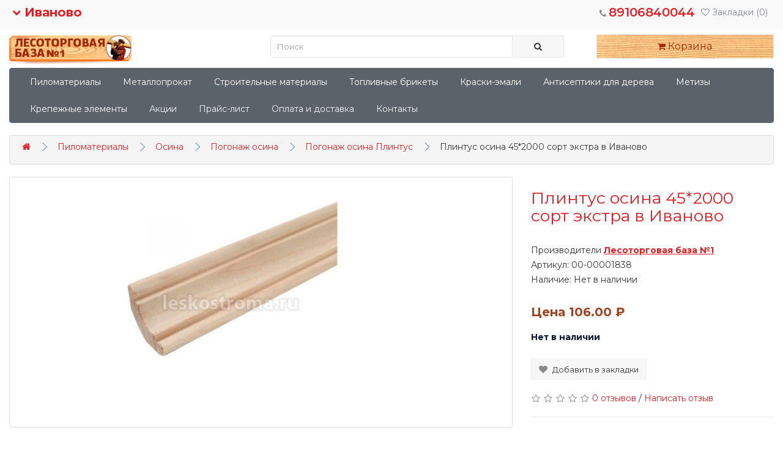

--- FILE ---
content_type: text/html; charset=utf-8
request_url: https://ivanovo.leskostroma.ru/00-00001838-plintus-osina-ekstra-45x2-lesotorgovaja-baza-1/
body_size: 10676
content:
<!DOCTYPE html>
<!--[if IE]><![endif]-->
<!--[if IE 8 ]><html dir="ltr" lang="ru" class="ie8"><![endif]-->
<!--[if IE 9 ]><html dir="ltr" lang="ru" class="ie9"><![endif]-->
<!--[if (gt IE 9)|!(IE)]><!-->
<html dir="ltr" lang="ru">
<!--<![endif]-->
<head>
<title>Плинтус осина 45*2000 сорт экстра - купить в Иваново по цене от 106.00 ₽ руб., интернет-магазин Лесоторговая База №1 Иваново.</title>
<meta name="description" content="Плинтус осина 45*2000 сорт экстра - купить в Иваново по цене от 106.00 ₽ руб. Интернет-магазин Лесоторговая База №1 Иваново. Доставка на дом или на пункт выдачи по всем городам России" />
<!--noindex-->
<link rel="icon" href="/favicon.png" type="image/png">
<link rel="dns-prefetch" href="//fonts.googleapis.com">
<link rel="dns-prefetch" href="//mc.yandex.ru">
<link rel="dns-prefetch" href="//www.googletagmanager.com">
<link rel="preconnect" href="//fonts.gstatic.com/" crossorigin>
<meta charset="UTF-8" />
<meta name="viewport" content="width=device-width, initial-scale=1">
<meta http-equiv="X-UA-Compatible" content="IE=edge">
<base href="https://ivanovo.leskostroma.ru/" />
<link rel="preload" href="catalog/view/javascript/bootstrap/css/bootstrap.min.css" as="style">
<link rel="preload" href="catalog/view/javascript/font-awesome/css/font-awesome.min.css" as="style">
<link rel="preload" href="catalog/view/theme/nou/stylesheet/stylesheet.css" as="style">
<link rel="preload" href="catalog/view/theme/nou/stylesheet/custom.css" as="style">
<link rel="preload" href="catalog/view/theme/nou/stylesheet/media.css" as="style">
<link rel="preload" href="catalog/view/theme/nou/stylesheet/jquery.modal.min.css" as="style">
<link rel="preload" href="https://fonts.googleapis.com/css?family=Montserrat:300,400,400i,600,700&display=swap" as="style">
<link rel="preload" href="catalog/view/javascript/font-awesome/fonts/fontawesome-webfont.woff2?v=4.7.0" as="style">

<script defer src="catalog/view/javascript/jquery/jquery-2.1.1.min.js" type="text/javascript"></script>
<link href="catalog/view/javascript/bootstrap/css/bootstrap.min.css" rel="stylesheet" media="screen" />
<script defer src="catalog/view/javascript/bootstrap/js/bootstrap.min.js" type="text/javascript"></script>
<link href="catalog/view/javascript/font-awesome/css/font-awesome.min.css" rel="stylesheet" type="text/css" />
<script defer src="catalog/view/javascript/jquery.modal.min.js" type="text/javascript"></script>
<link href="https://fonts.googleapis.com/css?family=Montserrat:300,400,400i,600,700&display=swap" rel="stylesheet">
<link href="catalog/view/theme/nou/stylesheet/stylesheet.css" rel="stylesheet">
<link rel="preload" href="catalog/view/javascript/jquery/magnific/magnific-popup.css" as="style">
<link href="catalog/view/javascript/jquery/magnific/magnific-popup.css" type="text/css" rel="stylesheet" media="screen" />
<link rel="preload" href="catalog/view/javascript/jquery/swiper/css/swiper.min.css" as="style">
<link href="catalog/view/javascript/jquery/swiper/css/swiper.min.css" type="text/css" rel="stylesheet" media="screen" />
<link rel="preload" href="catalog/view/javascript/jquery/swiper/css/opencart.css" as="style">
<link href="catalog/view/javascript/jquery/swiper/css/opencart.css" type="text/css" rel="stylesheet" media="screen" />
<script defer src="catalog/view/javascript/jquery/magnific/jquery.magnific-popup.min.js" type="text/javascript"></script>
<script defer src="catalog/view/javascript/jquery/swiper/js/swiper.jquery.js" type="text/javascript"></script>
<script src="catalog/view/javascript/vue.js" type="text/javascript"></script>
<script defer src="catalog/view/javascript/common.js" type="text/javascript"></script>
<link href="https://ivanovo.leskostroma.ru/00-00001838-plintus-osina-ekstra-45x2-lesotorgovaja-baza-1/" rel="canonical" />
<!-- Yandex.Metrika counter -->
<script type="text/javascript" >
   (function(m,e,t,r,i,k,a){m[i]=m[i]||function(){(m[i].a=m[i].a||[]).push(arguments)};
   m[i].l=1*new Date();k=e.createElement(t),a=e.getElementsByTagName(t)[0],k.async=1,k.src=r,a.parentNode.insertBefore(k,a)})
   (window, document, "script", "https://mc.yandex.ru/metrika/tag.js", "ym");

   ym(88417681, "init", {
        clickmap:true,
        trackLinks:true,
        accurateTrackBounce:true,
        webvisor:true
   });
</script>
<noscript><div><img src="https://mc.yandex.ru/watch/88417681" style="position:absolute; left:-9999px;" alt="" /></div></noscript>
<!-- /Yandex.Metrika counter -->
<link href="catalog/view/theme/nou/stylesheet/custom.css" rel="stylesheet">
<link href="catalog/view/theme/nou/stylesheet/media.css" rel="stylesheet">
<link href="catalog/view/theme/nou/stylesheet/jquery.modal.min.css" rel="stylesheet">
<!--/noindex-->
<link href="catalog/view/javascript/live_search/live_search.css" rel="stylesheet" type="text/css">
<script defer src="catalog/view/javascript/live_search/live_search.js"></script>
<script type="text/javascript"><!--
function liveSearchWrap() {
$(document).ready(function() {
var options = {"text_view_all_results":"\u0421\u043c\u043e\u0442\u0440\u0435\u0442\u044c \u0432\u0441\u0435 \u0440\u0435\u0437\u0443\u043b\u044c\u0442\u0430\u0442\u044b \u043f\u043e\u0438\u0441\u043a\u0430","text_empty":"\u041d\u0435\u0442 \u0442\u043e\u0432\u0430\u0440\u043e\u0432, \u043a\u043e\u0442\u043e\u0440\u044b\u0435 \u0441\u043e\u043e\u0442\u0432\u0435\u0442\u0441\u0442\u0432\u0443\u044e\u0442 \u043a\u0440\u0438\u0442\u0435\u0440\u0438\u044f\u043c \u043f\u043e\u0438\u0441\u043a\u0430.","module_live_search_show_image":"0","module_live_search_show_price":"0","module_live_search_show_description":"0","module_live_search_min_length":"3","module_live_search_show_add_button":"0"};
LiveSearchJs.init(options); 
});
}
document.addEventListener("DOMContentLoaded", liveSearchWrap);
//--></script>
</head>

<body>
<nav id="top">
  <div class="container">
    <div id="top-links">
      <ul class="list-inline">
         <li><a href="#" id="current-city"><i class="fa fa-chevron-down"></i> Иваново</a></li>
        <li class="nav pull-right"><a href="https://ivanovo.leskostroma.ru/index.php?route=account/wishlist_all" id="wishlist-total" title="Закладки "> <i class="fa fa-heart-o" aria-hidden="true"></i> <span class="hidden-xs hidden-sm hidden-md">Закладки </span><span style="red" id="wishlist-all-counter"></span></a></li>
        <li class="nav pull-right"><a href="tel:89106840044"><i class="fa fa-phone"></i> <span class="top-phone">89106840044</span></a> </li>
      </ul>
    </div>
  </div>
</nav>
<header>
  <div class="container">
    <div class="row d-flex align-items-center">
      <div class="col-sm-3 col-md-4 col-xs-3 header-logo">
        <div id="logo"><a href="https://ivanovo.leskostroma.ru/"><img src="https://ivanovo.leskostroma.ru/image/catalog/logo/logo.png" title="Лесоторговая База №1 Иваново" alt="Лесоторговая База №1 Иваново" class="logo" /></a></div>
      </div>
      <div class="col-sm-6 col-md-5 col-xs-12 d-flex align-items-center header-search"><div id="search" class="input-group">
  <input type="text" name="search" value="" placeholder="Поиск" class="form-control input-lg" />
  <span class="input-group-btn">
    <button type="button" class="btn btn-default btn-lg"><i class="fa fa-search"></i></button>
  </span>
</div></div>
      <div id="header-cart-wrapper" class="col-sm-3 col-md-3 col-xs-8 col-xs-offset-1 col-sm-offset-0 pull-right d-flex align-items-center header-cart"><div id="cart" class="btn-group btn-block">
        <button id="btn-cart-bb" data-toggle="dropdown" type="button" class="btn btn-inverse btn-block btn-lg dropdown-toggle"><i class="fa fa-shopping-cart"></i>
      <span id="cart-total">Корзина</span>
      </button>
      <ul class="dropdown-menu pull-right">
        <li>
          <p class="text-center"></p>
        </li>
      </ul>
  </div>
</div>
    </div>
  </div>
</header>
<div class="container">
  <nav id="menu" class="navbar">
    <div class="navbar-header"><span id="category" class="visible-xs">Каталог</span>
      <button type="button" class="btn btn-navbar navbar-toggle top-gamburger" data-toggle="collapse" data-target=".navbar-ex1-collapse"><i class="fa fa-bars"></i></button>
    </div>
    <div class="collapse navbar-collapse navbar-ex1-collapse">
      <ul class="nav navbar-nav">
        <!--noindex-->
                <li id="category-"><a href="https://ivanovo.leskostroma.ru/pilomateriali_ivanovo/">Пиломатериалы</a></li>
                <li id="category-"><a href="https://ivanovo.leskostroma.ru/metalloprokat/">Металлопрокат</a></li>
                <li id="category-"><a href="https://ivanovo.leskostroma.ru/stroitelnye-materialy/">Строительные материалы</a></li>
                <li id="category-"><a href="https://ivanovo.leskostroma.ru/toplivnye-brikety/">Топливные брикеты</a></li>
                <li id="category-"><a href="https://ivanovo.leskostroma.ru/kraski-i-laki/">Краски-эмали</a></li>
                <li id="category-"><a href="https://ivanovo.leskostroma.ru/antiseptiki/">Антисептики для дерева</a></li>
                <li id="category-"><a href="https://ivanovo.leskostroma.ru/metizy/">Метизы</a></li>
                <li id="category-"><a href="https://ivanovo.leskostroma.ru/krepezhnye-elementy/">Крепежные элементы</a></li>
                <!--/noindex-->
                            <li><a href="/index.php?route=product/special" style="color:#f2f2f2;" >Акции</a></li>
                                      <li><a href="https://disk.yandex.ru/d/QAw5hCR6-EV50g" style="color:#f2f2f2;" target="_blank">Прайс-лист</a></li>
                                      <li><a href="/oplata-i-dostavka/" style="color:#f2f2f2;" >Оплата и доставка</a></li>
                                      <li><a href="/kontakty/" style="color:#f2f2f2;" >Контакты</a></li>
                        </ul>
    </div>
  </nav>
</div>


<div id="product-product" class="container">
  <ul class="breadcrumb" itemscope="" itemtype="http://schema.org/BreadcrumbList">
        <li itemprop="itemListElement" itemscope="" itemtype="http://schema.org/ListItem"><a href="https://ivanovo.leskostroma.ru/" itemprop="item"><span itemprop="name"  content="Лесоторговая База №1 Иваново" ><i class="fa fa-home"></i></span></a>
    <meta itemprop="position" content="1">
    </li>
        <li itemprop="itemListElement" itemscope="" itemtype="http://schema.org/ListItem"><a href="https://ivanovo.leskostroma.ru/pilomateriali_ivanovo/" itemprop="item"><span itemprop="name" >Пиломатериалы</span></a>
    <meta itemprop="position" content="2">
    </li>
        <li itemprop="itemListElement" itemscope="" itemtype="http://schema.org/ListItem"><a href="https://ivanovo.leskostroma.ru/pilomateriali_ivanovo/pilomaterial-osina/" itemprop="item"><span itemprop="name" >Осина</span></a>
    <meta itemprop="position" content="3">
    </li>
        <li itemprop="itemListElement" itemscope="" itemtype="http://schema.org/ListItem"><a href="https://ivanovo.leskostroma.ru/pilomateriali_ivanovo/pilomaterial-osina/pogonazh-osina/" itemprop="item"><span itemprop="name" >Погонаж осина</span></a>
    <meta itemprop="position" content="4">
    </li>
        <li itemprop="itemListElement" itemscope="" itemtype="http://schema.org/ListItem"><a href="https://ivanovo.leskostroma.ru/pilomateriali_ivanovo/pilomaterial-osina/pogonazh-osina/258-pogonazh-osina-plintus/" itemprop="item"><span itemprop="name" >Погонаж осина Плинтус</span></a>
    <meta itemprop="position" content="5">
    </li>
            <li class="last-breadcrumb" itemprop="itemListElement" itemscope="" itemtype="http://schema.org/ListItem"><span itemprop="item" content="https://ivanovo.leskostroma.ru/00-00001838-plintus-osina-ekstra-45x2-lesotorgovaja-baza-1/"><span itemprop="name">Плинтус осина 45*2000 сорт экстра в Иваново</span></span>
    <meta itemprop="position" content="6">
    </li>
      </ul>
  <div class="row">
    
                <div id="content" class="col-sm-12" itemscope itemtype="http://schema.org/Product">
      
      <div class="row">
                                  <div class="col-sm-7 col-lg-8">
                    <ul class="thumbnails">
                        <li class="image-main">
                            <a class="thumbnail" href="https://ivanovo.leskostroma.ru/image/cache/catalog/lesotorgovaya_baza/Plintus%20osina%20600x600-600x600.jpg" title="Плинтус осина 45*2000 сорт экстра в Иваново">
                <div style="max-width:500px;margin: 0 auto;">
                  <img src="https://ivanovo.leskostroma.ru/image/cache/catalog/lesotorgovaya_baza/Plintus%20osina%20600x600-400x400.jpg" title="Плинтус осина 45*2000 сорт экстра в Иваново" alt="Плинтус осина 45*2000 сорт экстра в Иваново" loading="lazy" itemprop="image" />
                </div>
              </a>
            </li>
                                  </ul>
                  </div>
                                  <div class="col-sm-5 col-lg-4 col-xs-12 product-main-info">
          <h1 itemprop="name">Плинтус осина 45*2000 сорт экстра в Иваново</h1>
          <link itemprop="url" href="https://ivanovo.leskostroma.ru/00-00001838-plintus-osina-ekstra-45x2-lesotorgovaja-baza-1/">
          <ul class="list-unstyled product-main-data">
                        <li>Производители <a href="https://ivanovo.leskostroma.ru/lesotorgovaya-baza-1/"><span itemprop="brand">Лесоторговая база №1</span></a></li>
                        <li>Артикул: <span itemprop="model">00-00001838</span></li>
                        <li>Наличие: Нет в наличии</li>
          </ul>
                    <ul class="list-unstyled">
                                    <li>
              <h2 class="new-price">Цена <span id="base-price" data-price="106.00 ₽">106.00 ₽</span></h2>
            </li>
                                                                                  </ul>
                    <div itemprop="offers" itemscope="" itemtype="http://schema.org/Offer">
            <meta itemprop="price" content="106.00 ₽">
            <meta itemprop="priceCurrency" content="RUB">
          </div>
          <div id="product">
                                                <div class="form-group cart-btn-group">
                              <p style="font-weight:bold;color: #091931;">
                Нет в наличии
                </p>
                    			</div>
            <div class="btn-group wish-list-btn">
              <button id="heart-btn-587" type="button" data-toggle="tooltip" class="btn btn-default" title="В закладки" onclick="wishlist.add(587);"><i id="i-heart-587" class="fa fa-heart"></i> <span id="heart-text-587" class="wish-text">Добавить в закладки<span></button>
            </div>
                        <div class="rating">
              <p>                <span class="fa fa-stack"><i class="fa fa-star-o fa-stack-1x"></i></span>                                <span class="fa fa-stack"><i class="fa fa-star-o fa-stack-1x"></i></span>                                <span class="fa fa-stack"><i class="fa fa-star-o fa-stack-1x"></i></span>                                <span class="fa fa-stack"><i class="fa fa-star-o fa-stack-1x"></i></span>                                <span class="fa fa-stack"><i class="fa fa-star-o fa-stack-1x"></i></span>                 <a href="#" class="go-to-rewiews" onclick="">0 отзывов</a> / <a href="#" class="go-write-rewiew" onclick="">Написать отзыв</a></p>
              <hr>
            </div>
                  	  </div>
  	    </div>
      </div>
      <div class="row">
        <div class="col-sm-12 col-md-12 col-lg-8">
          <div>
            <p>
              <span class="product-calc-block">${ m2 }$ м2</span>
              <span class="product-calc-block">${ m3 }$ м3</span>
              <span class="product-calc-block">${ mp }$ м.п.</span>
              <span class="product-calc-block">${ mas }$ кг.</span>
              <span class="product-calc-block">${ total_rub }$ руб.</span>
            </p>
          </div>
        </div>
      </div>
  	  <div class="row">
  	    <div class="col-sm-12 col-md-12 col-lg-8">
            <div class="tab-content">
                            <div class="tab-pane active" id="tab-specification">
                <table class="table table-bordered">
                                    <thead>
                    <tr>
                      <td colspan="2" style="font-weight:bold;">Характеристики</td>
                    </tr>
                  </thead>
                  <tbody>
                                    <tr>
                    <td>Тип товара</td>
                    <td>погонажные изделия</td>
                  </tr>
                                    <tr>
                    <td>Материал</td>
                    <td>осина</td>
                  </tr>
                                    <tr>
                    <td>Сортность</td>
                    <td>экстра</td>
                  </tr>
                                    <tr>
                    <td>Страна происхождения </td>
                    <td>Россия</td>
                  </tr>
                                    <tr>
                    <td>Производитель</td>
                    <td>Лесоторговая база №1</td>
                  </tr>
                                    <tr>
                    <td>Единица измерения</td>
                    <td>шт</td>
                  </tr>
                                    <tr>
                    <td>Ширина (мм)</td>
                    <td>45</td>
                  </tr>
                                    <tr>
                    <td>Длина (мм)</td>
                    <td>2000</td>
                  </tr>
                                    <tr>
                    <td>Толщина (мм)</td>
                    <td>15</td>
                  </tr>
                                    <tr>
                    <td>Вес брутто (кг)</td>
                    <td>0.506</td>
                  </tr>
                                    <tr>
                    <td>Объем (м3)</td>
                    <td>0.001125</td>
                  </tr>
                                    </tbody>
                                  </table>
              </div>
                            <div class="tab-pane active">
                <!--ul>
                  <li>
                    Бренд: Лесоторговая база №1                  </li>
                  <li>
                    Год поступления модели: 2022
                  </li-->
                </ul>
              </div>
              <div class="tab-pane active" id="tab-description" itemprop="description"></div>
              <!--noindex-->
              <div><ul><li>Самовывоз из магазина или доставка на адрес в Иваново от 1 дня. </li><li>Стоимость доставки от 800 руб.</li></ul></div>
              <!--/noindex-->
                            <div class="row">
                <div class="tab-pane active" id="tab-review">
                  <div class="col-xs-12">
                    <p class="review-header">Отзывы о товаре</p>
                    <div id="review"></div>
                  </div>
                  <div class="col-md-9" id="add-review-product-form">
                    <button type="button" id="get-form-review" data-loading-text="Загрузка..." data-product="587" class="btn btn-primary">Добавить отзыв</button>
                  </div>
                </div>
              </div>
                          </div>
        </div>
      </div>
            </div>

          </div>
    <div class="seen-widget" id="seen-widget-container">

</div>

    <div>            <p style="font-size: 21px; font-weight: 500; line-height: 23.1px; margin-bottom: 30px; margin-top: 20px;">Другие товары Лесоторговая база №1</p>
    
    <div id="swiper-carousel-MoreBrand" class="swiper-carousel swiper-viewport swiper-carousel-see-also">
      <div id="carousel-MoreBrand" class="swiper-container carousel-see-also">
        <div class="swiper-wrapper" id="swiper-wrapper-MoreBrand">
                       <div class="swiper-slide" >
                    <div class="product-thumb transition" style="text-align: center; word-wrap: break-word; margin-top:10px;">
                      <div class="image"><a href="https://ivanovo.leskostroma.ru/00-00001526-blok-haus-sort-av-35h135h3000-lesotorgovaja-baza-1/"><img src="https://ivanovo.leskostroma.ru/image/cache/catalog/lesotorgovaya_baza/Blok-haus%20600x600-228x228.jpg" alt="Блок-хаус сорт-АВ 35х135х3000" title="Блок-хаус сорт-АВ 35х135х3000" class="img-responsive" loading="auto" /></a></div>
                      <div class="caption">
                        <p style="font-size: 15px; font-weight: 700; line-height: 16.5px; margin-bottom: 30px; margin-top: 10px; overflow-wrap: break-word; text-align: center;"><a href="https://ivanovo.leskostroma.ru/00-00001526-blok-haus-sort-av-35h135h3000-lesotorgovaja-baza-1/">Блок-хаус сорт-АВ 35х135х3000</a></p>
                                                <p class="price">
                                                    552.83 ₽
                                                                            </p>
                                              </div>
                    </div>
              </div>
                       <div class="swiper-slide" >
                    <div class="product-thumb transition" style="text-align: center; word-wrap: break-word; margin-top:10px;">
                      <div class="image"><a href="https://ivanovo.leskostroma.ru/00-00001877-polok-osina-sort-ekstra-25x90x2-lesotorgovaja-baza-1/"><img src="https://ivanovo.leskostroma.ru/image/cache/catalog/lesotorgovaya_baza/Polok%20osina%20600x600-228x228.jpg" alt="Полок осина Сорт Экстра 25*90*2000" title="Полок осина Сорт Экстра 25*90*2000" class="img-responsive" loading="auto" /></a></div>
                      <div class="caption">
                        <p style="font-size: 15px; font-weight: 700; line-height: 16.5px; margin-bottom: 30px; margin-top: 10px; overflow-wrap: break-word; text-align: center;"><a href="https://ivanovo.leskostroma.ru/00-00001877-polok-osina-sort-ekstra-25x90x2-lesotorgovaja-baza-1/">Полок осина Сорт Экстра 25*90*2000</a></p>
                                                <p class="price">
                                                    739.00 ₽
                                                                            </p>
                                              </div>
                    </div>
              </div>
                       <div class="swiper-slide" >
                    <div class="product-thumb transition" style="text-align: center; word-wrap: break-word; margin-top:10px;">
                      <div class="image"><a href="https://ivanovo.leskostroma.ru/00-00002647-vagonka-shtil-sort-vs-14x135x2-lesotorgovaja-baza-1/"><img src="https://ivanovo.leskostroma.ru/image/cache/catalog/lesotorgovaya_baza/Vagonka%20SHTIL'%20600x600-228x228.jpg" alt="Вагонка ШТИЛЬ Сорт-ВС, 14*135*2000" title="Вагонка ШТИЛЬ Сорт-ВС, 14*135*2000" class="img-responsive" loading="auto" /></a></div>
                      <div class="caption">
                        <p style="font-size: 15px; font-weight: 700; line-height: 16.5px; margin-bottom: 30px; margin-top: 10px; overflow-wrap: break-word; text-align: center;"><a href="https://ivanovo.leskostroma.ru/00-00002647-vagonka-shtil-sort-vs-14x135x2-lesotorgovaja-baza-1/">Вагонка ШТИЛЬ Сорт-ВС, 14*135*2000</a></p>
                                                <p class="price">
                                                    102.06 ₽
                                                                            </p>
                                              </div>
                    </div>
              </div>
                       <div class="swiper-slide" >
                    <div class="product-thumb transition" style="text-align: center; word-wrap: break-word; margin-top:10px;">
                      <div class="image"><a href="https://ivanovo.leskostroma.ru/00-00001556-imitatsija-brusa-sort-av-16x135x30-lesotorgovaja-baza-1/"><img src="https://ivanovo.leskostroma.ru/image/cache/catalog/lesotorgovaya_baza/Imitaciya%20brusa%20600x600-228x228.jpg" alt="ИМИТАЦИЯ БРУСА Сорт-АВ, 16*135*3000" title="ИМИТАЦИЯ БРУСА Сорт-АВ, 16*135*3000" class="img-responsive" loading="auto" /></a></div>
                      <div class="caption">
                        <p style="font-size: 15px; font-weight: 700; line-height: 16.5px; margin-bottom: 30px; margin-top: 10px; overflow-wrap: break-word; text-align: center;"><a href="https://ivanovo.leskostroma.ru/00-00001556-imitatsija-brusa-sort-av-16x135x30-lesotorgovaja-baza-1/">ИМИТАЦИЯ БРУСА Сорт-АВ, 16*135*3000</a></p>
                                                <p class="price">
                                                    285.12 ₽
                                                                            </p>
                                              </div>
                    </div>
              </div>
                       <div class="swiper-slide" >
                    <div class="product-thumb transition" style="text-align: center; word-wrap: break-word; margin-top:10px;">
                      <div class="image"><a href="https://ivanovo.leskostroma.ru/00-00002062-galtel-osina-ekstra-25x27-lesotorgovaja-baza-1/"><img src="https://ivanovo.leskostroma.ru/image/cache/catalog/lesotorgovaya_baza/Galtel'%20osina%20600x600-228x228.jpg" alt="Галтель осина 25*2700 сорт экстра" title="Галтель осина 25*2700 сорт экстра" class="img-responsive" loading="auto" /></a></div>
                      <div class="caption">
                        <p style="font-size: 15px; font-weight: 700; line-height: 16.5px; margin-bottom: 30px; margin-top: 10px; overflow-wrap: break-word; text-align: center;"><a href="https://ivanovo.leskostroma.ru/00-00002062-galtel-osina-ekstra-25x27-lesotorgovaja-baza-1/">Галтель осина 25*2700 сорт экстра</a></p>
                                                <p class="price">
                                                    133.00 ₽
                                                                            </p>
                                              </div>
                    </div>
              </div>
                       <div class="swiper-slide" >
                    <div class="product-thumb transition" style="text-align: center; word-wrap: break-word; margin-top:10px;">
                      <div class="image"><a href="https://ivanovo.leskostroma.ru/00-00001452-nalichnik-gladkij-sort-a-80x22-lesotorgovaja-baza-1/"><img src="https://ivanovo.leskostroma.ru/image/cache/catalog/lesotorgovaya_baza/Nalichnik%20gladkij%20600x600-228x228.jpg" alt="Наличник гладкий 80*2200 Сорт А" title="Наличник гладкий 80*2200 Сорт А" class="img-responsive" loading="auto" /></a></div>
                      <div class="caption">
                        <p style="font-size: 15px; font-weight: 700; line-height: 16.5px; margin-bottom: 30px; margin-top: 10px; overflow-wrap: break-word; text-align: center;"><a href="https://ivanovo.leskostroma.ru/00-00001452-nalichnik-gladkij-sort-a-80x22-lesotorgovaja-baza-1/">Наличник гладкий 80*2200 Сорт А</a></p>
                                                <p class="price">
                                                    250.00 ₽
                                                                            </p>
                                              </div>
                    </div>
              </div>
                  </div>
      </div>
      <div id="carousel-pager-MoreBrand" class="swiper-pager carousel-pager-see-also">
        <div class="swiper-button-next-MoreBrand swiper-button-next-see-also" style="position:absolute"></div>
        <div class="carousel-prev-MoreBrand carousel-prev-see-also" style="right:25px !important; opacity: 0.7"></div>
      </div>
    </div></div>
    <div></div>
  </div>
  
</div>
<!--noindex-->
<script type="text/javascript"><!--
function recurringWrapper() {
  $('select[name=\'recurring_id\'], input[name="quantity"]').change(function(){
  $.ajax({
    url: 'index.php?route=product/product/getRecurringDescription',
    type: 'post',
    data: $('input[name=\'product_id\'], input[name=\'quantity\'], select[name=\'recurring_id\']'),
    dataType: 'json',
    beforeSend: function() {
      $('#recurring-description').html('');
    },
    success: function(json) {
      $('.alert-dismissible, .text-danger').remove();

      if (json['success']) {
        $('#recurring-description').html(json['success']);
      }
    }
  });
});
}
document.addEventListener("DOMContentLoaded", recurringWrapper);
//--></script>
<script type="text/javascript"><!--
function addCartWrapper() {
    $('#button-cart').on('click', function() {
    $.ajax({
      url: 'index.php?route=checkout/cart/add',
      type: 'post',
      data: $('#product input[type=\'number\'], #product input[type=\'hidden\'], #product input[type=\'radio\']:checked, #product input[type=\'checkbox\']:checked, #product select, #product textarea'),
      dataType: 'json',
      beforeSend: function() {
        $('#button-cart').button('loading');
      },
      complete: function() {
        $('#button-cart').button('reset');
      },
      success: function(json) {
        $('.alert-dismissible, .text-danger').remove();
        $('.form-group').removeClass('has-error');

        if (json['error']) {
          if (json['error']['option']) {
            for (i in json['error']['option']) {
              var element = $('#input-option' + i.replace('_', '-'));

              if (element.parent().hasClass('input-group')) {
                element.parent().after('<div class="text-danger">' + json['error']['option'][i] + '</div>');
              } else {
                element.after('<div class="text-danger">' + json['error']['option'][i] + '</div>');
              }
            }
          }

          if (json['error']['recurring']) {
            $('select[name=\'recurring_id\']').after('<div class="text-danger">' + json['error']['recurring'] + '</div>');
          }

          // Highlight any found errors
          $('.text-danger').parent().addClass('has-error');
        }

        if (json['success']) {
          /*
          $('.breadcrumb').after('<div class="alert alert-success alert-dismissible">' + json['success'] + '<button type="button" class="close" data-dismiss="alert">&times;</button></div>');
          */

          $('#cart > button').html('<span id="cart-total"><i class="fa fa-shopping-cart"></i> ' + json['total'] + '</span>');

          //$('html, body').animate({ scrollTop: 0 }, 'slow');

          $('#cart > ul').load('index.php?route=common/cart/info ul li');
          $('#cart-added').modal();
          reloadHeaderCart();
        }
      },
          error: function(xhr, ajaxOptions, thrownError) {
              alert(thrownError + "\r\n" + xhr.statusText + "\r\n" + xhr.responseText);
          }
    });
  });
}
document.addEventListener("DOMContentLoaded", addCartWrapper);
//--></script>
<script type="text/javascript"><!--
function uploadWrapper() {
  $('.date').datetimepicker({
  language: '',
  pickTime: false
  });

  $('.datetime').datetimepicker({
    language: '',
    pickDate: true,
    pickTime: true
  });

  $('.time').datetimepicker({
    language: '',
    pickDate: false
  });

  $('button[id^=\'button-upload\']').on('click', function() {
    var node = this;

    $('#form-upload').remove();

    $('body').prepend('<form enctype="multipart/form-data" id="form-upload" style="display: none;"><input type="file" name="file" /></form>');

    $('#form-upload input[name=\'file\']').trigger('click');

    if (typeof timer != 'undefined') {
        clearInterval(timer);
    }

    timer = setInterval(function() {
      if ($('#form-upload input[name=\'file\']').val() != '') {
        clearInterval(timer);

        $.ajax({
          url: 'index.php?route=tool/upload',
          type: 'post',
          dataType: 'json',
          data: new FormData($('#form-upload')[0]),
          cache: false,
          contentType: false,
          processData: false,
          beforeSend: function() {
            $(node).button('loading');
          },
          complete: function() {
            $(node).button('reset');
          },
          success: function(json) {
            $('.text-danger').remove();

            if (json['error']) {
              $(node).parent().find('input').after('<div class="text-danger">' + json['error'] + '</div>');
            }

            if (json['success']) {
              alert(json['success']);

              $(node).parent().find('input').val(json['code']);
            }
          },
          error: function(xhr, ajaxOptions, thrownError) {
            alert(thrownError + "\r\n" + xhr.statusText + "\r\n" + xhr.responseText);
          }
        });
      }
    }, 500);
  });
}
document.addEventListener("DOMContentLoaded", uploadWrapper);
//--></script>
<script type="text/javascript"><!--
function staffWrapper() {

  $('#review').delegate('.pagination a', 'click', function(e) {
    e.preventDefault();

    $('#review').fadeOut('slow');

    $('#review').load(this.href);

    $('#review').fadeIn('slow');
  });

  $('#review').load('index.php?route=product/product/review&product_id=587');

  $(document).ready(function() {
    $('.thumbnails').magnificPopup({
      type:'image',
      delegate: 'a',
      gallery: {
        enabled: true
      }
    });
  });

  $(document).ready(function(){

    $('.go-to-rewiews').on('click', function(e){
      $('html,body').stop().animate({ scrollTop: $('#tab-review').offset().top }, 1000);
      e.preventDefault();
    });

    $('.go-write-rewiew').on('click', function(e){
      $('html,body').stop().animate({ scrollTop: $('#add-review-product-form').offset().top }, 1000);
      e.preventDefault();
    });

    //add to seen list
    var productId = 587;
    addSeenList(productId);

    //change price for options
    $('.correct-price').on('click',function(e){
      var elem = e.target;
      var basePrice = parseInt('106.00 ₽');
      var newPrice = parseInt($(elem).data('price')) + basePrice;
      $('#base-price').html(newPrice);
    });

  });
}
document.addEventListener("DOMContentLoaded", staffWrapper);
//--></script>
<!--noindex-->
<footer>
  <div class="container">
    <div class="row">
      <div class="col-sm-3">
        <p class="footer-h">О нас</p>
        <ul class="list-unstyled">

          <li><a href="/o-kompanii/">О компании</a></li>
          <li><a href="/postavshikam/">Поставщикам</a></li>
          <li><a href="/vakansii/">Вакансии</a></li>
          <li><a href="/kontakty/">Контакты</a></li>
        </ul>
      </div>
            <div class="col-sm-3">
        <p class="footer-h">Контрагентам</p>
        <ul class="list-unstyled">
                   <li><a href="https://ivanovo.leskostroma.ru/oplata-i-dostavka/">Оплата и доставка</a></li>
                    <li><a href="https://ivanovo.leskostroma.ru/pravo/">Правовая информация</a></li>
                    <li><a href="/index.php?route=product/review_shop">Отзывы</a></li>
        </ul>
      </div>
            <div class="col-sm-3">
        <p class="footer-h">Навигация</p>
        <ul class="list-unstyled">
          <li><a href="https://ivanovo.leskostroma.ru/index.php?route=product/manufacturer">Бренды</a></li>
          <li><a href="https://ivanovo.leskostroma.ru/index.php?route=product/special">Все товары со скидками</a></li>
          <li><a href="https://ivanovo.leskostroma.ru/index.php?route=information/sitemap">Карта сайта</a></li>
        </ul>
      </div>
      <div class="col-sm-3">
        <p class="footer-h">Связаться</p>
        <ul class="list-unstyled">
          <!--noindex-->
          <li><a href="tel:89106840044"><i class="fa fa-phone"></i> <span class="top-phone">89106840044</span></a> </li>
          <li><a href="mailto:shop@leskostroma.ru">shop@leskostroma.ru</a></li>
          <!--/noindex-->
          <li>Иваново</li>
          <li>Доставка в Иваново и области, возможна доставка по России</li>
        </ul>
      </div>
    </div>
    <hr class="footer-hr">
    <p>Интернет магазин <a href="/">Лесоторговая база №1</a><br /> 1999-2026 &copy; Лесоторговая база №1</p>
  </div>
  <div class="go-top"><i class="fa fa-arrow-up i-go-top" aria-hidden="true"></i></div>
</div>
</footer>
<!--noindex-->
<!-- Modal HTML 1 click form -->
<div id="1clickModal" class="modal">
  <div class="checkout-form-bb">
        <form id="1click-checkout-form" method="post" action="https://ivanovo.leskostroma.ru/index.php?route=checkout/checkout_1click">
          <div class="form-group-bb">
            <div class="">
              <label for="name">Имя и фамилия <span class="red">* </span></label>
              <input type="text" name="name" id="name" placeholder="Ваши Имя и Фамилия" required >
            </div>
          </div>
          <div class="form-group-bb">
            <div class="">
              <label for="phone">Телефон <span class="red">* </span></label>
              <input type="tel" name="phone" id="phone" placeholder="Ваш телефон" required>
            </div>
          </div>
          <div class="form-group-bb">
            <div class="">
              <label for="city">Город самовывоза <br>или адрес доставки (населенный пункт, улица, дом) <span class="red">* </span></label>
              <input type="text" name="city" id="city" placeholder="Ваш город или населенный пункт, улица, дом" required>
             </div>
          </div>
          <div class="form-group-bb">
            <div class="">
              <label for="email">Email </label>
              <input type="email" name="email" id="email" placeholder="Ваш email">
            </div>
          </div>
          <div class="form-group-bb" id="div-excom" style="display: none;">
          </div>
          <input id="1cick-product-id" type="hidden" name="product_id">
        </form>
      </div>
      <div id="1clickFormMessage" class="red" style="font-weight:bold; text-align: center"></div>
      <div class="buttons clearfix">
        <div class="pull-right"><button type="submit" form="1click-checkout-form" class="btn btn-primary checkout-btn" id="1click-checkout-btn">Оформить заказ</button></div>
      </div>
</div>
<!-- Modal HTML wishlist added -->
<div id="wish-list-added" class="modal">
  <div style="padding: 20px; text-align:center; font-weight:bold;">
    <p class="blue">Товар добавлен в закладки</p>
  </div>
</div>
<!-- Modal HTML cart added -->
<div id="cart-added" class="modal">
  <div style="padding: 20px; text-align:center; font-weight:bold;">
    <p class="blue" style="padding-bottom:20px;">Товар добавлен в корзину</p>
    <div style="display:flex; justify-content:space-between; flex-wrap: wrap">
      <a href="#" rel="modal:close" style="margin:0 auto"><p style="margin-bottom:10px; padding-top:10px;padding-bottom:10px;text-align:center;">Продолжить покупки</p></a>
      <a class="red" href="/index.php?route=checkout/cart" style="margin:0 auto"><p style="margin-bottom:10px; padding-top:10px;padding-bottom:10px;text-align:center;">Перейти в корзину</p></a>
    </div>
  </div>
</div>
<!-- Modal chose city -->
<div id="chose-city" class="modal">
  <div style="padding: 20px 20px 10px 20px; text-align:center; font-weight:bold;">
    <p class="blue" style="padding-bottom:5px;">Ваше расположение</p>
  </div>
  <div id="cities" style="overflow-y: auto; width:100%;max-height: 300px;">
    <img src="catalog/view/theme/nou/image/preload-ball.gif" loading="auto" style="display:block; margin: 20px auto;">
  </div>
</div>

<!--/noindex-->
</body></html>
<script>
var calc1 = new Vue({
  delimiters: ['${', '}$'],
  el: '#product-product',
  data: {
    calc_quantity: 1,
    m3_base: 0.001125,
    m2_base: 0.09,
    mp_base: 2,
    mas_base: 0.506,
    total_rub_base: 106.0000,
  },
  computed: {
    m3: function(){return Math.round(this.calc_quantity * this.m3_base * 1000) / 1000},
    m2: function(){return Math.round(this.calc_quantity * this.m2_base * 1000) / 1000},
    mp: function(){return Math.round(this.calc_quantity * this.mp_base * 1000) / 1000},
    mas: function(){return Math.round(this.calc_quantity * this.mas_base * 1000) / 1000},
    total_rub: function(){return Math.round(this.calc_quantity * this.total_rub_base * 100) / 100},
    price_m3: function() {
      if ( this.m3_base > 0) {
        return Math.round(this.total_rub_base / this.m3_base);
      } else {
        return '-';
      }
      },
    price_m2: function() {
      if ( this.m2_base > 0) {
        return Math.round(this.total_rub_base / this.m2_base);
      } else {
        return '-';
      }
    },
  }
});
</script>


--- FILE ---
content_type: text/html; charset=utf-8
request_url: https://ivanovo.leskostroma.ru/index.php?route=product/product/review&product_id=587
body_size: 254
content:
<p>Пока нет отзывов об этом товаре. Напишите ваш отзыв.</p>


--- FILE ---
content_type: text/html; charset=utf-8
request_url: https://ivanovo.leskostroma.ru/index.php?route=product/seen_widget
body_size: 1645
content:
<style>
  .swiper-viewport {
    margin-bottom: 10px;
  }

  .swiper-carousel .swiper-pager {
    top: -24px;
  }

  .swiper-carousel .swiper-pager .swiper-button-next {
    right: -10px;
    opacity: 0.7;
  }

  .swiper-viewport .carousel-prev-seen  {
    opacity: 0.7;
    z-index: 2;
    color: rgba(14, 94, 11,0.9);
    position: absolute;
    right: 25px;
    top: 50%;
    width: 27px;
    height: 44px;
    margin-top: -22px;
    cursor: pointer;
    -moz-background-size: 27px 44px;
    -webkit-background-size: 27px 44px;
    background-size: 27px 44px;
    background-position: center;
    background-repeat: no-repeat;
  }

  #swiper-carousel-seen .swiper-viewport .swiper-button-next {
    opacity: 0.7;
  }

  .swiper-carousel .swiper-button-next:before {
    font-size: 18px;
    font-family: FontAwesome;
    content: "\f054";
    color: rgba(14, 94, 11,0.9);
  }

  .swiper-viewport .carousel-prev-seen:before {
      font-family: FontAwesome;
      content: "\f053";
      font-size: 18px;
  }

  @media screen and (max-device-width:768px) {
    #carousel-seen {
    }
  }

</style>


            <p style="font-size: 21px; font-weight: 500; line-height: 23.1px; margin-bottom: 30px; margin-top: 20px;">Вы смотрели</p>
    
    <div id="swiper-carousel-seen" class="swiper-carousel swiper-viewport">
      <div id="carousel-seen" class="swiper-container">
        <div class="swiper-wrapper" id="swiper-wrapper-seen">
                       <div class="swiper-slide" >
                    <div class="product-thumb transition" style="text-align: center; word-wrap: break-word; margin-top:10px;">
                      <div class="image"><a href="https://ivanovo.leskostroma.ru/00-00001838-plintus-osina-ekstra-45x2-lesotorgovaja-baza-1/"><img src="https://ivanovo.leskostroma.ru/image/cache/catalog/lesotorgovaya_baza/Plintus%20osina%20600x600-228x228.jpg" alt="Плинтус осина 45*2000 сорт экстра" title="Плинтус осина 45*2000 сорт экстра" class="img-responsive" loading="auto" /></a></div>
                      <div class="caption">
                        <p style="font-size: 15px; font-weight: 700; line-height: 16.5px; margin-bottom: 30px; margin-top: 10px; overflow-wrap: break-word; text-align: center;"><a href="https://ivanovo.leskostroma.ru/00-00001838-plintus-osina-ekstra-45x2-lesotorgovaja-baza-1/">Плинтус осина 45*2000 сорт экстра</a></p>
                                                <p class="price">
                                                    106.00 ₽
                                                                            </p>
                                              </div>
                    </div>
              </div>
                  </div>
      </div>
      <div id="carousel-pager-seen" class="swiper-pager">
        <div class="swiper-button-next"></div>
        <div class="carousel-prev-seen" style="right:25px !important; opacity: 0.7"></div>
      </div>
    </div>


<script type="text/javascript"><!--

var ifLoop = false;

if (1 < 4) {
  ifLoop = false;
}

var mySwiperSeen = new Swiper('#carousel-seen', {
    mode: 'horizontal',
    slidesPerView: 4,
    loopedSlides: 1,
    spaceBetween: 30,
    updateOnWindowResize: true,
    pagination: '.carousel-seen',
    paginationClickable: true,
    nextButton: '.swiper-button-next',
      prevButton: '.carousel-prev-none',
      hideOnClick: false,
      disabledClass: 'carousel-btn-disabled',
    autoplay: 3000,
    autoplayDisableOnInteraction: true,
    loop: ifLoop,
    breakpoints: {
        1 : {
          slidesPerView: 1,
          spaceBetween:5,
        },
        // when window width is >= 576px
        576: {
          slidesPerView: 1,
          spaceBetween: 10,
        },
        // when window width is >= 768px
        768: {
          slidesPerView: 2,
          spaceBetween: 20,
        },
        992: {
          slidesPerView: 4,
          spaceBetween: 30,
        }
    },
})

$('.carousel-prev-seen').click(function(){
  mySwiperSeen.slidePrev();
});
--></script>

--- FILE ---
content_type: text/css
request_url: https://ivanovo.leskostroma.ru/catalog/view/theme/nou/stylesheet/custom.css
body_size: 12698
content:
/* шапка и меню */

img.logo  {
	max-width:200px;
	max-height:100px;
}

#logo {
	margin: 0;
}

.blue {
	color: #E31E25;
}

.red {
	color: #C7171C;
}

#current-city {
	font-size: 20px;
	font-weight: bold;
	color: #E31E25 !important;
}

#current-city i {
	vertical-align: 15%;
}

.align-items-center {
  -ms-flex-align: center!important;
  align-items: center!important;
}
.d-flex {
  display: -ms-flexbox!important;
  display: flex!important;
  flex-wrap: wrap;
}

#search .form-control:focus {
	box-shadow: none;
	border: 1px solid #E31E25 !important;
}

.form-control:focus {
	box-shadow: none;
	border: 1px solid #E31E25 !important;
}

#search a.view-all-results:hover {
	color: #fff;
	font-size: 12px;
}

#top {
	margin-bottom: 10px;
}

#top .btn-link, #top-links li, #top-links a {
	color: #7c848e;
}

#top .btn-link:hover, #top-links a:hover {
	color: #9e2b00;
}

#menu .nav  li  a {
	padding: 12px 15px 12px 15px;
	color: #2c4a2b;
}

#menu .nav > li >  a {
	padding: 12px 15px 12px 15px;
	color: #fff;
}

.list-group a {
	border: 1px solid #d6dde8;
	color: #E31E25;
	padding: 10px 12px;
}
.list-group a.active, .list-group a.active:hover, .list-group a:hover {
	color: #1a1a1a;
	background: #f2f2f2;
	border: 1px solid #d6dde8;
	text-shadow: 0 1px 0 #FFF;
}


.list-group-item-subchild {
	position: relative;
	display: block;
	padding: 8px 5px 8px 25px !important;
	margin-bottom: -1px;
	background-color: #f9f9f9;
	font-size: 13px;
}

.list-group-item-subchild a.active {
	color: #1a1a1a;
	background: #f2f2f2;
	border: 1px solid #d6dde8;
	text-shadow: 0 1px 0 #FFF;
}


#menu {
	background-color: #5C626A; /*#E31E25*/
	border-color: #5C626A; /*#E31E25*/
	margin-top: 5px;
}

#menu .nav > li > a:hover {
	background-color: #7c848e;
	text-decoration: underline #661E04;
}

#menu .nav > li > a:active {
	background-color: #7c848e;
	text-decoration: underline #661E04;
}

#menu .nav > li > a:focus {
	background-color: #7c848e;
	text-decoration: underline #661E04;
}

#menu .nav > li > a:visited {
	background-color: #7c848e;
	text-decoration: underline #661E04;
}

.top-phone {
	font-weight: 600;
	color: #E31E25;
	font-size: 20px;
}

#cart {
	color: #9e2b00;
}

#cart  .btn:hover {
	color: #9e2b00;
	font-weight: 600;
}

#btn-cart-bb {
	background-image: url('/image/catalog/assets/wood_texture.png');
}

#cart .btn {
	background-image: url('/image/catalog/assets/wood_texture.png');
	max-width: 290px;
	min-width: 180px;
	float: right;
}

.top-cart-link a {
	color: #9e2b00;
	font-weight: 600;
}

#menu #category {
	color: #fff;
}

.top-links ul li {
	color: #E31E25
}

.dropdown-menu li > a:hover {
	background-color: #E31E25;
}

#menu .dropdown-inner li a:hover {
	color: #fff;
}

#menu .navbar-header .top-gamburger {
	color: #0A5FA2;
	background-color: #fff;
}

h1, h2, h3, h4, h5, h6 {
	color: #E31E25;
	margin-bottom:30px;
}

#search .input-group-btn {
	color: #E31E25;
}

#search .btn-lg {
	line-height: 13px;
}

.live-search .result-text {
	padding: 18px 5px;
	background-color: #5C626A !important
}

.live-search .result-text a {
	color: #fff;
}

.breadcrumb > li {
	white-space: unset;
	display: inline-block;
}

.breadcrumb > li::after {
	width: 10px;
	height: 10px;
	top: 5px;
	border-color: #6895B9;
}

.breadcrumb li.last-breadcrumb::after {
	content: none;
}

.breadcrumb li {
	padding-bottom:   10px;
}

.breadcrumb li.last-breadcrumb {
	padding-bottom:   0px;
}

/* homepage */
.swiper-slide img {
	margin: 0 auto;
}

/* Листинг на странице категории */

h2.cat-title {
	margin-bottom: 15px;
	margin-top: 10px;
}

h1.cat-title {
	margin-bottom: 15px;
	margin-top: 10px;
}



.three-level-cat {
	list-style: none;
	background-color: #f2f2f2;
}

.three-level-cat li {
	display: inline-block;
}


.three-level-cat li a {
	padding: 10px;
	padding-right:15px;
	display: inline-block;
}


.product-title {
	font-weight:bold;
	color: #3d3f42;
	margin-top:10px;
	line-height: 1.1;
}

.caption p.cat-short-desc {
	color: #555;
	display: block;
	min-height: 100px;
	max-height: 143px;
	overflow: hidden;
}

.caption .product-title  a {
	display: block;
	height: 45px;
}

.caption p.price {
	padding-bottom: 10px;
}

.product-thumb .button-group .cat-cart-button {
	padding: 10px;
	width: 40%;
}

.cat-wish i:hover {
	color: #e6373e;
}


.cat-cart-button i.cat-cart-icon {
	color: #e6373e !important;
	font-size: 16px;
}

.heart-wished {
	color: #e4002b !important;
}

.product-thumb .button-group button:hover {
    color: #444;
    cursor: pointer;
}


.cat-cart-button {
	line-height: 28px !important;
	color: #e6373e !important;
}

.product-thumb .button-group .cat-wish {
	padding: 10px;
	width: 20%;
	display: inline-block;
	vertical-align: middle;
	border-right-color: rgb(221, 221, 221);
	border-right-style: solid;
	border-right-width: 1px;
}

.product-thumb .button-group .cat-1-click {
	padding: 18px;
	margin: 0 auto;
	text-align:center;
	width: 40%;
	display: inline-block;
	vertical-align: middle;
}

.action-label {
	position: absolute;
	display: block;
	padding: 10px;
	color: #e31e25;
	background-color: #ffd90e;
	font-weight: bold;
	border-radius: 10px;
	left: 30px;
  top: 10px;
}
}

.cat-1-click:hover {
	background-color:#ddd;
}

.cat-pagination {
	color: #ad3f16;
}


/* уведомления*/

.tooltip {
	z-index: 5;
}

.alert-success {
	background-color: #2994EA;
	border-color: #2994EA;
	color: #fff;
}

.alert-success a {
	color: #fff;
	text-decoration: underline;
}

.alert-success a:hover {
	color: #E31E25;
}

.has-error {
	color: #e4002b;
}

.btn-danger {
	background-color: #ff8ea3;
	border-bottom-color: #e4002b;
}


/* главная */

.swiper-wrapper {
	height: auto;
}

.swiper-button-prev, .swiper-button-next {
	color: rgba(10,95,162,0.9);
}

.swiper-button-prev::before, .swiper-button-next::before {
	color: rgba(10,95,162,0.9);
}

span.swiper-pagination-bullet:hover {
	color: rgba(10,95,162,1);
	background: rgba(10,95,162,1);
}

span.swiper-pagination-bullet-active {
	background: rgba(10,95,162,0.6);
	color: rgba(10,95,162,0.6);
}

span.swiper-pagination-bullet {
	color: rgba(10,95,162,0.3);
	background: rgba(10,95,162,0.3);
}


/* карточка товара */

li.image-main a.thumbnail.active {
	border-color: #ddd;
}


li.image-main a.thumbnail:focus {
	border: 1px solid #ddd;
	outline: initial;
	outline-offset: initial;
}


li.image-main a.thumbnail:hover {
	border-color: #ddd;
}

li.image-main a img {
	max-width: 100%;
}

.tab-content {
	padding-top: 20px;
}

.tab-content > div {
	padding-bottom: 20px;
	line-height:24px;
}

.tab-content img {
	max-width: 100%;
}

.product-main-data {
	line-height: 24px;
}

.product-main-data a {
	text-decoration: underline;
	font-weight: bold;
}

.product-main-info .new-price {
	color: #9f401e;
	font-size: 20px;
	font-weight: 800;
	display: inline-block;
}

.product-main-info .old-price {
	color: #23a71f;
	text-decoration: line-through;
	margin-left: 15px;
	font-weight: 300;
	font-size: 20px;
	display: inline-block;
	display: inline-block;
}

#product .form-group label {
	font-size: 15px;
	line-height: 26px;
}

#product-product h2 {
	margin-bottom: 10px;
}

.plus-minus {
	display: inline-block;
	padding: 5px 10px;
	margin: 0 5px;
	font-size: 20px;
	border: 1px solid;
	border-radius: 2px;
	cursor: pointer;
}


.price-old {	
	color: #23a71f;
	text-decoration: line-through;
	margin-left: 10px;
	font-weight: 300;
	font-size: 15px;
}

.dop_price {
	color: #9f401e;
	margin: 10px 0px;
	font-size:  18px;
}

.product-calc-block {
	display: inline-block; 
	margin: 10px 20px;
	font-weight: bold;
	font-size: 18px;
}


.cart-btn-group {
	max-width: 310px;
}

#button-cart {
	color: #f2f2f2;
	line-height: 38px;
	font-weight: bold;
	text-align: center;
	text-transform: uppercase;
}

#button-cart:focus {
	color: #fff;
}

#button-cart:hover {
	color:  #B72228;
}

#button-cart:focus i {
	color: #fff;
}

#button-cart:hover i {
	color:  #B72228;
}

#button-cart i {
	color: #f2f2f2;
	font-size: 16px;
	padding-right:10px;
	margin-left: -20px;
}


.btn-primary {
	background-color: #7F8082 !important;
	border-color: #5C626A !important;
}


.wish-list-btn {
	padding-top: 10px;
	padding-bottom: 10px;
}

.wish-list-btn i {
	color: #888;
}

.wish-list-btn:hover i {
	color: #444;
}

.wish-list-btn .wish-text {
	display: inline-block;
	padding-left: 5px;
}

.wishlist-rm-item {
	margin-top: 0px !important;
	margin-bottom: 20px !important;
}


.rating {
	padding-top: 10px;
}

.review-header {
	font-size: 20px;
	font-weight: 600;
	padding-top:10px;
	padding-bottom: 10px;
	color: #3d3f42;
}


#get-form-review {
	color: #fff;
}

#button-review {
	color: #fff;
}



/* Корзина */

.cart-item {
	margin-bottom: 20px;
}

.img-thumbnail {
	margin-top: 5px;
}

.qty-input {
	max-width:70px;
	padding-top:10px;
}

.cart-itm-btns {
	align-items: center;
	flex-wrap: wrap;
}

.bb-main-cart .cart-itm-btns input, .cart-itm-btns button, .cart-itm-btns p {
	display: inline-block !important;
	margin-top: 20px;
}

.cart-item-total {
	font-size: 14px;
	font-weight: 600;
	padding-left: 15px;
	padding-right:5px;
	padding-top:10px;
}

.rm-item, .rm-item:hover  {
	background-color: #fff;
	border-color: #fff;
	color: #ff8ea3;
}

.cart-discl-bb {
	text-align: center;
	padding-bottom:15px;
	font-size: 14px;
	font-weight: 600;
}

.form-group-bb {
	margin-top: 15px;
}

.checkout-form-bb input {
	font-size: 15px;
	line-height: 22px;
	display: block;
	width: 100%;
	max-width: 500px;
	margin: 0 auto;
	padding:5px;
}

.checkout-form-bb label {
	display: block;
	width: 100%;
	max-width: 500px;
	margin: 0 auto;
	padding-bottom:10px;
}

.form-group-bb textarea {
  font-size: 15px;
  line-height: 22px;
  display: block;
  width: 100%;
  max-width: 500px;
  margin: 0 auto;
  padding: 5px;
}

.checkout-btn {
	color: #ECE9E9;
	border-color: #E31E25;
	font-weight: 600;
	font-size: 15px;
	padding: 10px;
	margin-top: 15px;
}




/* footer */
footer {
	color: #E31E25;
}

footer a {
	color: #E31E25;
}

footer a:hover {
	color: #272B31;
}

hr.footer-hr {
	color: #0f680c;
}

footer .footer-h {
	color: #E31E25;
	font-weight: 700;
	margin-bottom: 10px;
	margin-top: 15px;
}

.go-top {
	position: fixed;
	left: 5px;
	bottom: 5px;
	background-color: #E31E25;
	color: #fff;
	z-index: 10;
	padding-top: 7px;
	padding-right: 11px;
	padding-bottom: 11px;
	padding-left: 11px;
	border-radius:50%;
	width:36px;
	height: 36px;
	display: none;
}

/* see also widget css */
.swiper-viewport {
  margin-bottom: 10px;
}

.swiper-carousel .swiper-pager {
  top: -24px;
}

.carousel-pager-see-also .carousel-prev-see-also  {
  opacity: 0.7;
  z-index: 2;
  color: rgba(10,95,162,0.9);
  position: absolute;
  right: 25px;
  top: 50%;
  width: 27px;
  height: 44px;
  margin-top: -22px;
  cursor: pointer;
  -moz-background-size: 27px 44px;
  -webkit-background-size: 27px 44px;
  background-size: 27px 44px;
  background-position: center;
  background-repeat: no-repeat;
}

.carousel-pager-see-also .swiper-button-next-see-also {
  opacity: 0.7;
  z-index: 2;
  color: rgba(10,95,162,0.9);
  position: absolute;
  right: -10px;
  top: 50%;
  width: 27px;
  height: 44px;
  margin-top: -22px;
  cursor: pointer;
  -moz-background-size: 27px 44px;
  -webkit-background-size: 27px 44px;
  background-size: 27px 44px;
  background-position: center;
  background-repeat: no-repeat;
}

.swiper-carousel .swiper-button-next-see-also:before {
  font-size: 18px;
  font-family: FontAwesome;
  content: "\f054";
}

.swiper-viewport .carousel-prev-see-also:before {
    font-family: FontAwesome;
    content: "\f053";
    font-size: 18px;
}

/* pagination */

.pagination .active span {
	background-color: #5c626a !important;
	border-color: #5c626a !important;
}

@media screen and (max-device-width:768px) {
  .carousel-see-also {
  }
	 
  .top-phone {
	font-size: 14px;
  }
}

@media screen and (min-width: 1200px) {
  #search {
  	min-width: 480px;
  }
}



--- FILE ---
content_type: text/css
request_url: https://ivanovo.leskostroma.ru/catalog/view/theme/nou/stylesheet/media.css
body_size: 3399
content:
/* Desktop first */

/* Large Devices, Wide Screens */
@media only screen and (max-width : 1200px) {
    .cat-cart-desc {
		font-size: 10px;
	}
}
	/**/


/* Medium Devices, Desktops */
@media only screen and (max-width : 992px) {
    img.logo  {
		max-width:150px;
		max-height:80px;
	}
	
	.product-main-info {
		
	}
}
	/**/


/* Small Devices, Tablets */
	/**/


/* Extra Small Devices, Phones */

@media only screen and (max-width : 768px) {
    img.logo  {
		max-width:100px;
		max-height:60px;
	} 

	header .header-logo {
		order: 1;
		padding-top: 10px;
	}
	
	header .header-search {
		order: 3;
		margin-top: 10px;
	}
	
	header .header-cart {
		order: 2;
		padding-top: 10px;
	}
	
	h1, h2, h3, h4, h5, h6 {
	margin-bottom:10px;
	}
	
	.cart-h {
		margin-top: 0px;
		margin-bottom: 15px;
	}
	
	#cart > .btn {
		font-size: 13px;
	}
	
	.product-thumb .button-group .cat-1-click {
		padding:20px;
	}	
	
	
	.caption p.cat-short-desc {
		min-height: 100%;
	}
	
	.product-thumb .button-group .cat-cart-button {
		padding-top: 15px;
		padding-bottom: 15px;
	}
	
}

@media only screen and (max-width : 480px) {
    img.logo  {
		max-width:150px;
		max-height:60px;
	}   

	#cart .btn {
		max-width: 200px;
	}
	
	.product-thumb .button-group .cat-1-click {
		padding:17px;
	}
	
	.mfp-wrap {
		width: 96%;
	}
	
	#cart-total {
		font-size: 14px;
	}
	
}

	/**/
/* tablets */
@media only screen and (max-width : 1000px) and (min-width : 768px) {
	#cart-total {
		font-size: 13px;
	}
}

@media only screen and (max-width : 1200px) and (min-width : 992px) {
	.caption h4 a {
		height: 55px;
	}
}

/* Custom, iPhone Retina */
@media only screen and (max-width : 384px) {
     img.logo  {
		max-width:100px;
		max-height:60px;
	}    
	
		#cart-total {
		font-size: 13px;
	}

	#current-city {
		font-size: 16px;
	}

	#current-city i {
		vertical-align: baseline;
	}
}
	/**/


/*==========  Mobile First  ==========*/

/* Custom, iPhone Retina */
@media only screen and (min-width : 320px) {
    
}
	/**/


/* Extra Small Devices, Phones */
@media only screen and (min-width : 480px) {
    
}
	/**/


/* Small Devices, Tablets */
@media only screen and (min-width : 768px) {
    
}
	/**/


/* Medium Devices, Desktops */
@media only screen and (min-width : 992px) {
	body {
		font-size: 14px;
	}
	
	#menu .see-all {
		font-size: 14px;
	}

	#menu .dropdown-inner a {
		font-size: 14px;
		line-height: 22px;
	}
	
	#menu .nav  li  a {
		padding: 12px 18px 12px 18px;
	}
	
	#column-left .list-group a.list-group-item {
		font-size: 14px;
		line-height: 22px;
		padding-top: 12px;
		padding-bottom: 12px;
	}
}
	/**/


/* Large Devices, Wide Screens */
@media only screen and (min-width : 1200px) {
	.bb-right {
		float: right;
	}
	
	.bb-right label, .bb-right input {
		width: 500px;
	}
	
	.bb-left {
		float: left;
	}
	
	.bb-left label, .bb-left input {
		width: 500px;
	}
}

	/**/

@media only screen and (min-width : 1280px) {
	.container {
		width: 1280px
	}
}

@media only screen and (min-width : 1440px) {
	.container {
		width: 1440px
	}
	
	body {
		font-size: 15px;
	}
	
	#menu {
		font-size: 16px;
	}
	
	#menu .see-all {
		font-size: 16px;
	}
	
	#menu .nav  li  a {
		padding: 16px 20px 16px 20px;
	}
	
	#menu .dropdown-inner a {
		font-size: 15px;
		line-height: 24px;
	}
	
	#column-left .list-group a.list-group-item {
		font-size: 15px;
		line-height: 24px;
		padding-top: 13px;
		padding-bottom: 13px;
	}
}

--- FILE ---
content_type: application/javascript
request_url: https://ivanovo.leskostroma.ru/catalog/view/javascript/jquery.modal.min.js
body_size: 6650
content:
/*
    A simple jQuery modal (http://github.com/kylefox/jquery-modal)
    Version 0.9.1
*/
! function(o) {
    "object" == typeof module && "object" == typeof module.exports ? o(require("jquery"), window, document) : o(jQuery, window, document)
}(function(o, t, i, e) {
    var s = [],
        l = function() {
            return s.length ? s[s.length - 1] : null
        },
        n = function() {
            var o, t = !1;
            for (o = s.length - 1; o >= 0; o--) s[o].$blocker && (s[o].$blocker.toggleClass("current", !t).toggleClass("behind", t), t = !0)
        };
    o.modal = function(t, i) {
        var e, n;
        if (this.$body = o("body"), this.options = o.extend({}, o.modal.defaults, i), this.options.doFade = !isNaN(parseInt(this.options.fadeDuration, 10)), this.$blocker = null, this.options.closeExisting)
            for (; o.modal.isActive();) o.modal.close();
        if (s.push(this), t.is("a"))
            if (n = t.attr("href"), this.anchor = t, /^#/.test(n)) {
                if (this.$elm = o(n), 1 !== this.$elm.length) return null;
                this.$body.append(this.$elm), this.open()
            } else this.$elm = o("<div>"), this.$body.append(this.$elm), e = function(o, t) {
                t.elm.remove()
            }, this.showSpinner(), t.trigger(o.modal.AJAX_SEND), o.get(n).done(function(i) {
                if (o.modal.isActive()) {
                    t.trigger(o.modal.AJAX_SUCCESS);
                    var s = l();
                    s.$elm.empty().append(i).on(o.modal.CLOSE, e), s.hideSpinner(), s.open(), t.trigger(o.modal.AJAX_COMPLETE)
                }
            }).fail(function() {
                t.trigger(o.modal.AJAX_FAIL);
                var i = l();
                i.hideSpinner(), s.pop(), t.trigger(o.modal.AJAX_COMPLETE)
            });
        else this.$elm = t, this.anchor = t, this.$body.append(this.$elm), this.open()
    }, o.modal.prototype = {
        constructor: o.modal,
        open: function() {
            var t = this;
            this.block(), this.anchor.blur(), this.options.doFade ? setTimeout(function() {
                t.show()
            }, this.options.fadeDuration * this.options.fadeDelay) : this.show(), o(i).off("keydown.modal").on("keydown.modal", function(o) {
                var t = l();
                27 === o.which && t.options.escapeClose && t.close()
            }), this.options.clickClose && this.$blocker.click(function(t) {
                t.target === this && o.modal.close()
            })
        },
        close: function() {
            s.pop(), this.unblock(), this.hide(), o.modal.isActive() || o(i).off("keydown.modal")
        },
        block: function() {
            this.$elm.trigger(o.modal.BEFORE_BLOCK, [this._ctx()]), this.$body.css("overflow", "hidden"), this.$blocker = o('<div class="' + this.options.blockerClass + ' blocker current"></div>').appendTo(this.$body), n(), this.options.doFade && this.$blocker.css("opacity", 0).animate({
                opacity: 1
            }, this.options.fadeDuration), this.$elm.trigger(o.modal.BLOCK, [this._ctx()])
        },
        unblock: function(t) {
            !t && this.options.doFade ? this.$blocker.fadeOut(this.options.fadeDuration, this.unblock.bind(this, !0)) : (this.$blocker.children().appendTo(this.$body), this.$blocker.remove(), this.$blocker = null, n(), o.modal.isActive() || this.$body.css("overflow", ""))
        },
        show: function() {
            this.$elm.trigger(o.modal.BEFORE_OPEN, [this._ctx()]), this.options.showClose && (this.closeButton = o('<a href="#close-modal" rel="modal:close" class="close-modal ' + this.options.closeClass + '">' + this.options.closeText + "</a>"), this.$elm.append(this.closeButton)), this.$elm.addClass(this.options.modalClass).appendTo(this.$blocker), this.options.doFade ? this.$elm.css({
                opacity: 0,
                display: "inline-block"
            }).animate({
                opacity: 1
            }, this.options.fadeDuration) : this.$elm.css("display", "inline-block"), this.$elm.trigger(o.modal.OPEN, [this._ctx()])
        },
        hide: function() {
            this.$elm.trigger(o.modal.BEFORE_CLOSE, [this._ctx()]), this.closeButton && this.closeButton.remove();
            var t = this;
            this.options.doFade ? this.$elm.fadeOut(this.options.fadeDuration, function() {
                t.$elm.trigger(o.modal.AFTER_CLOSE, [t._ctx()])
            }) : this.$elm.hide(0, function() {
                t.$elm.trigger(o.modal.AFTER_CLOSE, [t._ctx()])
            }), this.$elm.trigger(o.modal.CLOSE, [this._ctx()])
        },
        showSpinner: function() {
            this.options.showSpinner && (this.spinner = this.spinner || o('<div class="' + this.options.modalClass + '-spinner"></div>').append(this.options.spinnerHtml), this.$body.append(this.spinner), this.spinner.show())
        },
        hideSpinner: function() {
            this.spinner && this.spinner.remove()
        },
        _ctx: function() {
            return {
                elm: this.$elm,
                $elm: this.$elm,
                $blocker: this.$blocker,
                options: this.options
            }
        }
    }, o.modal.close = function(t) {
        if (o.modal.isActive()) {
            t && t.preventDefault();
            var i = l();
            return i.close(), i.$elm
        }
    }, o.modal.isActive = function() {
        return s.length > 0
    }, o.modal.getCurrent = l, o.modal.defaults = {
        closeExisting: !0,
        escapeClose: !0,
        clickClose: !0,
        closeText: "Закрыть",
        closeClass: "",
        modalClass: "modal",
        blockerClass: "jquery-modal",
        spinnerHtml: '<div class="rect1"></div><div class="rect2"></div><div class="rect3"></div><div class="rect4"></div>',
        showSpinner: !0,
        showClose: !0,
        fadeDuration: null,
        fadeDelay: 1
    }, o.modal.BEFORE_BLOCK = "modal:before-block", o.modal.BLOCK = "modal:block", o.modal.BEFORE_OPEN = "modal:before-open", o.modal.OPEN = "modal:open", o.modal.BEFORE_CLOSE = "modal:before-close", o.modal.CLOSE = "modal:close", o.modal.AFTER_CLOSE = "modal:after-close", o.modal.AJAX_SEND = "modal:ajax:send", o.modal.AJAX_SUCCESS = "modal:ajax:success", o.modal.AJAX_FAIL = "modal:ajax:fail", o.modal.AJAX_COMPLETE = "modal:ajax:complete", o.fn.modal = function(t) {
        return 1 === this.length && new o.modal(this, t), this
    }, o(i).on("click.modal", 'a[rel~="modal:close"]', o.modal.close), o(i).on("click.modal", 'a[rel~="modal:open"]', function(t) {
        t.preventDefault(), o(this).modal()
    })
});

--- FILE ---
content_type: application/javascript
request_url: https://ivanovo.leskostroma.ru/catalog/view/javascript/common.js
body_size: 24457
content:
function getURLVar(key) {
	var value = [];

	var query = String(document.location).split('?');

	if (query[1]) {
		var part = query[1].split('&');

		for (i = 0; i < part.length; i++) {
			var data = part[i].split('=');

			if (data[0] && data[1]) {
				value[data[0]] = data[1];
			}
		}

		if (value[key]) {
			return value[key];
		} else {
			return '';
		}
	}
}

$(document).ready(function() {
	// Highlight any found errors
	$('.text-danger').each(function() {
		var element = $(this).parent().parent();

		if (element.hasClass('form-group')) {
			element.addClass('has-error');
		}
	});

	// Currency
	$('#form-currency .currency-select').on('click', function(e) {
		e.preventDefault();

		$('#form-currency input[name=\'code\']').val($(this).attr('name'));

		$('#form-currency').submit();
	});

	// Language
	$('#form-language .language-select').on('click', function(e) {
		e.preventDefault();

		$('#form-language input[name=\'code\']').val($(this).attr('name'));

		$('#form-language').submit();
	});

	/* Search */
	$('#search input[name=\'search\']').parent().find('button').on('click', function() {
		var url = $('base').attr('href') + 'index.php?route=product/search';

		var value = $('header #search input[name=\'search\']').val();

		if (value) {
			url += '&search=' + encodeURIComponent(value);
		}

		location = url;
	});

	$('#search input[name=\'search\']').on('keydown', function(e) {
		if (e.keyCode == 13) {
			$('header #search input[name=\'search\']').parent().find('button').trigger('click');
		}
	});

	// Menu
	$('#menu .dropdown-menu').each(function() {
		var menu = $('#menu').offset();
		var dropdown = $(this).parent().offset();

		var i = (dropdown.left + $(this).outerWidth()) - (menu.left + $('#menu').outerWidth());

		if (i > 0) {
			$(this).css('margin-left', '-' + (i + 10) + 'px');
		}
	});

	// Product List
	$('#list-view').click(function() {
		$('#content .product-grid > .clearfix').remove();

		$('#content .row > .product-grid').attr('class', 'product-layout product-list col-xs-12');
		$('#grid-view').removeClass('active');
		$('#list-view').addClass('active');

		localStorage.setItem('display', 'list');
	});

	// Product Grid
	$('#grid-view').click(function() {
		// What a shame bootstrap does not take into account dynamically loaded columns
		var cols = $('#column-right, #column-left').length;

		if (cols == 2) {
			$('#content .product-list').attr('class', 'product-layout product-grid col-lg-6 col-md-6 col-sm-12 col-xs-12');
		} else if (cols == 1) {
			$('#content .product-list').attr('class', 'product-layout product-grid col-lg-4 col-md-4 col-sm-6 col-xs-12');
		} else {
			$('#content .product-list').attr('class', 'product-layout product-grid col-lg-3 col-md-3 col-sm-6 col-xs-12');
		}

		$('#list-view').removeClass('active');
		$('#grid-view').addClass('active');

		localStorage.setItem('display', 'grid');
	});

	if (localStorage.getItem('display') == 'list') {
		$('#list-view').trigger('click');
		$('#list-view').addClass('active');
	} else {
		$('#grid-view').trigger('click');
		$('#grid-view').addClass('active');
	}

	// Checkout
	$(document).on('keydown', '#collapse-checkout-option input[name=\'email\'], #collapse-checkout-option input[name=\'password\']', function(e) {
		if (e.keyCode == 13) {
			$('#collapse-checkout-option #button-login').trigger('click');
		}
	});

	// tooltips on hover
	$('[data-toggle=\'tooltip\']').tooltip({container: 'body'});

	// Makes tooltips work on ajax generated content
	$(document).ajaxStop(function() {
		$('[data-toggle=\'tooltip\']').tooltip({container: 'body'});
	});
});

// Cart add remove functions
var cart = {
	'add': function(product_id, quantity) {
		$.ajax({
			url: 'index.php?route=checkout/cart/add',
			type: 'post',
			data: 'product_id=' + product_id + '&quantity=' + (typeof(quantity) != 'undefined' ? quantity : 1),
			dataType: 'json',
			beforeSend: function() {
				$('#cart > button').button('loading');
			},
			complete: function() {
				$('#cart > button').button('reset');
			},
			success: function(json) {
				$('.alert-dismissible, .text-danger').remove();


				if (json['redirect']) {
					location = json['redirect'];
				}

				if (json['success']) {

					//$('#content').parent().before('<div class="alert alert-success alert-dismissible"><i class="fa fa-check-circle"></i> ' + json['success'] + ' <button type="button" class="close" data-dismiss="alert">&times;</button></div>');

					// Need to set timeout otherwise it wont update the total
					setTimeout(function () {
						$('#cart > button').html('<span id="cart-total"><i class="fa fa-shopping-cart"></i> ' + json['total'] + '</span>');
					}, 100);

					//$('html, body').animate({ scrollTop: 0 }, 'slow');

					$('#cart > ul').load('index.php?route=common/cart/info ul li');

					$('#cart-added').modal();
					reloadHeaderCart();
				}
			},
			error: function(xhr, ajaxOptions, thrownError) {
				alert(thrownError + "\r\n" + xhr.statusText + "\r\n" + xhr.responseText);
			}
		});
	},
	'update': function(key, quantity) {
		$.ajax({
			url: 'index.php?route=checkout/cart/edit',
			type: 'post',
			data: 'key=' + key + '&quantity=' + (typeof(quantity) != 'undefined' ? quantity : 1),
			dataType: 'json',
			beforeSend: function() {
				$('#cart > button').button('loading');
			},
			complete: function() {
				$('#cart > button').button('reset');
			},
			success: function(json) {
				// Need to set timeout otherwise it wont update the total
				setTimeout(function () {
					$('#cart > button').html('<span id="cart-total"><i class="fa fa-shopping-cart"></i> ' + json['total'] + '</span>');
				}, 100);

				if (getURLVar('route') == 'checkout/cart' || getURLVar('route') == 'checkout/checkout') {
					location = 'index.php?route=checkout/cart';
				} else {
					$('#cart > ul').load('index.php?route=common/cart/info ul li');
				}
				reloadHeaderCart();
			},
			error: function(xhr, ajaxOptions, thrownError) {
				alert(thrownError + "\r\n" + xhr.statusText + "\r\n" + xhr.responseText);
			}
		});
	},
	'remove': function(key) {
		$.ajax({
			url: 'index.php?route=checkout/cart/remove',
			type: 'post',
			data: 'key=' + key,
			dataType: 'json',
			beforeSend: function() {
				$('#cart > button').button('loading');
			},
			complete: function() {
				$('#cart > button').button('reset');
			},
			success: function(json) {
				// Need to set timeout otherwise it wont update the total
				setTimeout(function () {
					$('#cart > button').html('<span id="cart-total"><i class="fa fa-shopping-cart"></i> ' + json['total'] + '</span>');
				}, 100);

				if (getURLVar('route') == 'checkout/cart' || getURLVar('route') == 'checkout/checkout') {
					location = 'index.php?route=checkout/cart';
				} else {
					$('#cart > ul').load('index.php?route=common/cart/info ul li');
				}
				reloadHeaderCart();
			},
			error: function(xhr, ajaxOptions, thrownError) {
				alert(thrownError + "\r\n" + xhr.statusText + "\r\n" + xhr.responseText);
			}
		});
	}
}

//reload cart
function reloadHeaderCart() {
	$.ajax({
		url: 'index.php?route=common/cart/info',
		type:'POST',
		success: function(html_data) {
			$('#header-cart-wrapper').html(html_data);
		},
		error: function(xhr, ajaxOptions, thrownError) {
				alert(thrownError + "\r\n" + xhr.statusText + "\r\n" + xhr.responseText);
		}
	})
}

//ask cart ajax on page load
$(document).ready(reloadHeaderCart());

var voucher = {
	'add': function() {

	},
	'remove': function(key) {
		$.ajax({
			url: 'index.php?route=checkout/cart/remove',
			type: 'post',
			data: 'key=' + key,
			dataType: 'json',
			beforeSend: function() {
				$('#cart > button').button('loading');
			},
			complete: function() {
				$('#cart > button').button('reset');
			},
			success: function(json) {
				// Need to set timeout otherwise it wont update the total
				setTimeout(function () {
					$('#cart > button').html('<span id="cart-total"><i class="fa fa-shopping-cart"></i> ' + json['total'] + '</span>');
				}, 100);

				if (getURLVar('route') == 'checkout/cart' || getURLVar('route') == 'checkout/checkout') {
					location = 'index.php?route=checkout/cart';
				} else {
					$('#cart > ul').load('index.php?route=common/cart/info ul li');
				}
			},
			error: function(xhr, ajaxOptions, thrownError) {
				alert(thrownError + "\r\n" + xhr.statusText + "\r\n" + xhr.responseText);
			}
		});
	}
}

//seenList

function getSeenList() {
  var cookieSeenList = getCookie('seenList');
  var seenList = [];


  if (cookieSeenList) {
      seenList = JSON.parse(cookieSeenList);
  }

  return seenList;
}

function addSeenList(id) {
  var seenList = getSeenList();
  if (!seenList.includes(id)) {
	  seenList.push(id);
	  seenList = seenList.slice(-12);
	  var domain = window.location.hostname;
	  domain = domain.split('.');
	  domain = domain.slice(-2);
	  domain = '.' + domain.join('.');

	  setCookie('seenList', JSON.stringify(seenList),{'max-age':31536000,'path':'/','domain':domain});
  }
}

//seen widget
function seenWidget() {
    var seenList = getSeenList();
    var dataToSend = 'seen_list='+JSON.stringify(seenList);

    //console.log(dataToSend);

    $.ajax({
        url: '/index.php?route=product/seen_widget',
        type: 'post',
        data:  dataToSend,
        dataType: 'html',
        success: function(data) {
            $('#seen-widget-container').html(data);
        },
        error: function(xhr, ajaxOptions, thrownError) {
            alert(thrownError + "\r\n" + xhr.statusText + "\r\n" + xhr.responseText);
        }
    });
}

window.addEventListener("load", seenWidget);


//wishlist
var wishlist = {
	'add': function(product_id) {
		addWishList(product_id);
		var wishlist_all = getWishList();
		$('#wishlist-all-counter').html('('.concat(wishlist_all.length,')'));
		$('#wish-list-added').modal();
		$('#i-heart-' + product_id).addClass('heart-wished')
		$("#heart-btn-" + product_id).attr("onclick","wishlist.remove(" + product_id + ")");
		$("#heart-btn-" + product_id).attr("data-original-title","Удалить из закладок");
		$("#heart-text-" + product_id).html("Удалить из закладок");
		/*
		$.ajax({
			url: 'index.php?route=account/wishlist_all/add',
			type: 'post',
			data: 'product_id=' + product_id,
			dataType: 'json',
			success: function(json) {
				$('.alert-dismissible').remove();

				if (json['redirect']) {
					location = json['redirect'];
				}

				if (json['success']) {
					$('#content').parent().before('<div class="alert alert-success alert-dismissible"><i class="fa fa-check-circle"></i> ' + json['success'] + ' <button type="button" class="close" data-dismiss="alert">&times;</button></div>');
				}

				$('#wishlist-total span').html(json['total']);
				$('#wishlist-total').attr('title', json['total']);

				$('html, body').animate({ scrollTop: 0 }, 'slow');
			},
			error: function(xhr, ajaxOptions, thrownError) {
				alert(thrownError + "\r\n" + xhr.statusText + "\r\n" + xhr.responseText);
			}
		});
		*/
	},
	'remove': function(product_id) {
		removeWishList(product_id);
		var wishlist_all = getWishList();
		$('#wishlist-all-counter').html('('.concat(wishlist_all.length,')'));
		$('#i-heart-' + product_id).removeClass('heart-wished')
		$("#heart-btn-" + product_id).attr("onclick","wishlist.add(" + product_id + ")");
		$("#heart-btn-" + product_id).attr("data-original-title","В закладки");
		$("#heart-btn-" + product_id).blur();
		$("#heart-text-" + product_id).html("Добавить в закладки");
	}
}


function getWishList() {
  var cookieWishList = getCookie('wishList');
  var wishList = [];


  if (cookieWishList) {
      wishList = JSON.parse(cookieWishList);
  }

  return wishList;
}


function addWishList(id) {
  var wishList = getWishList();
  if (!wishList.includes(id)) {
	  wishList.push(id);
	  wishList = wishList.slice(-150);
	  var domain = window.location.hostname;
	  domain = domain.split('.');
	  domain = domain.slice(-2);
	  domain = '.' + domain.join('.');

	  setCookie('wishList', JSON.stringify(wishList),{'max-age':31536000,'path':'/','domain':domain});
  }
}


function removeWishList(id) {
	var wishList = getWishList();

	var ind = wishList.indexOf(id);

	if (ind >= 0) {
		wishList.splice(ind,1);
	}

	var domain = window.location.hostname;
	domain = domain.split('.');
	domain = domain.slice(-2);
	domain = '.' + domain.join('.');

	setCookie('wishList', JSON.stringify(wishList),{'max-age':31536000,'path':'/','domain':domain});
}


$(document).ready(function(){
	var wishlist_all = getWishList();
	$('#wishlist-all-counter').html('('.concat(wishlist_all.length,')'));
});


function loadWishListProducts(wishlist_all) {
    $.ajax({
      url: 'index.php?route=account/wishlist_all/get_products',
      type: 'POST',
      data: {
        'wishlist_all': wishlist_all
      },
      success: function(html) {
        $('#wishlist-products').html(html);
      },
      error: function(xhr, ajaxOptions, thrownError) {
          alert(thrownError + "\r\n" + xhr.statusText + "\r\n" + xhr.responseText);
      }
    });
  }


function setWished() {
	var wishlist = getWishList();
	wishlist.forEach(function(item,i,wishlist){
		$('#i-heart-' + item).addClass('heart-wished')
		$("#heart-btn-" + item).attr("onclick","wishlist.remove(" + item + ")");
		$("#heart-btn-" + item).attr("data-original-title","Удалить из закладок");
		$("#heart-text-" + item).html("Удалить из закладок");
	});
}


$(document).ready(function(){
	setWished();
});

//compare

var compare = {
	'add': function(product_id) {
		$.ajax({
			url: 'index.php?route=product/compare/add',
			type: 'post',
			data: 'product_id=' + product_id,
			dataType: 'json',
			success: function(json) {
				$('.alert-dismissible').remove();

				if (json['success']) {
					$('#content').parent().before('<div class="alert alert-success alert-dismissible"><i class="fa fa-check-circle"></i> ' + json['success'] + ' <button type="button" class="close" data-dismiss="alert">&times;</button></div>');

					$('#compare-total').html(json['total']);

					$('html, body').animate({ scrollTop: 0 }, 'slow');
				}
			},
			error: function(xhr, ajaxOptions, thrownError) {
				alert(thrownError + "\r\n" + xhr.statusText + "\r\n" + xhr.responseText);
			}
		});
	},
	'remove': function() {

	}
}

/* Agree to Terms */
$(document).delegate('.agree', 'click', function(e) {
	e.preventDefault();

	$('#modal-agree').remove();

	var element = this;

	$.ajax({
		url: $(element).attr('href'),
		type: 'get',
		dataType: 'html',
		success: function(data) {
			html  = '<div id="modal-agree" class="modal">';
			html += '  <div class="modal-dialog">';
			html += '    <div class="modal-content">';
			html += '      <div class="modal-header">';
			html += '        <button type="button" class="close" data-dismiss="modal" aria-hidden="true">&times;</button>';
			html += '        <h4 class="modal-title">' + $(element).text() + '</h4>';
			html += '      </div>';
			html += '      <div class="modal-body">' + data + '</div>';
			html += '    </div>';
			html += '  </div>';
			html += '</div>';

			$('body').append(html);

			$('#modal-agree').modal('show');
		}
	});
});

// Autocomplete */
(function($) {
	$.fn.autocomplete = function(option) {
		return this.each(function() {
			this.timer = null;
			this.items = new Array();

			$.extend(this, option);

			$(this).attr('autocomplete', 'off');

			// Focus
			$(this).on('focus', function() {
				this.request();
			});

			// Blur
			$(this).on('blur', function() {
				setTimeout(function(object) {
					object.hide();
				}, 200, this);
			});

			// Keydown
			$(this).on('keydown', function(event) {
				switch(event.keyCode) {
					case 27: // escape
						this.hide();
						break;
					default:
						this.request();
						break;
				}
			});

			// Click
			this.click = function(event) {
				event.preventDefault();

				value = $(event.target).parent().attr('data-value');

				if (value && this.items[value]) {
					this.select(this.items[value]);
				}
			}

			// Show
			this.show = function() {
				var pos = $(this).position();

				$(this).siblings('ul.dropdown-menu').css({
					top: pos.top + $(this).outerHeight(),
					left: pos.left
				});

				$(this).siblings('ul.dropdown-menu').show();
			}

			// Hide
			this.hide = function() {
				$(this).siblings('ul.dropdown-menu').hide();
			}

			// Request
			this.request = function() {
				clearTimeout(this.timer);

				this.timer = setTimeout(function(object) {
					object.source($(object).val(), $.proxy(object.response, object));
				}, 200, this);
			}

			// Response
			this.response = function(json) {
				html = '';

				if (json.length) {
					for (i = 0; i < json.length; i++) {
						this.items[json[i]['value']] = json[i];
					}

					for (i = 0; i < json.length; i++) {
						if (!json[i]['category']) {
							html += '<li data-value="' + json[i]['value'] + '"><a href="#">' + json[i]['label'] + '</a></li>';
						}
					}

					// Get all the ones with a categories
					var category = new Array();

					for (i = 0; i < json.length; i++) {
						if (json[i]['category']) {
							if (!category[json[i]['category']]) {
								category[json[i]['category']] = new Array();
								category[json[i]['category']]['name'] = json[i]['category'];
								category[json[i]['category']]['item'] = new Array();
							}

							category[json[i]['category']]['item'].push(json[i]);
						}
					}

					for (i in category) {
						html += '<li class="dropdown-header">' + category[i]['name'] + '</li>';

						for (j = 0; j < category[i]['item'].length; j++) {
							html += '<li data-value="' + category[i]['item'][j]['value'] + '"><a href="#">&nbsp;&nbsp;&nbsp;' + category[i]['item'][j]['label'] + '</a></li>';
						}
					}
				}

				if (html) {
					this.show();
				} else {
					this.hide();
				}

				$(this).siblings('ul.dropdown-menu').html(html);
			}

			$(this).after('<ul class="dropdown-menu"></ul>');
			$(this).siblings('ul.dropdown-menu').delegate('a', 'click', $.proxy(this.click, this));

		});
	}
})(window.jQuery);

//1click order
$(document).ready(function(){
	$('a.cat-1-click').on('click',function(e){
			e.preventDefault();
			var productId = $(e.target).data('id');

			$('#1cick-product-id').val(productId);
			var price = parseInt($(e.target).data('price'));

			if (price<1500) {
				//$('#1clickFormMessage').html('<div style="padding:10px">Минимальная сумма заказа 1500 руб.</div>');
				$('#1clickFormMessage').html('');
			} else {
				$('#1clickFormMessage').html('');
			}
			$('#div-excom').html('<input type="text" name="excom" id="excom" placeholder="Ваш комментарий">');
			$('#1clickModal').modal();
		})
});


$(document).ready(function(){
	$('#1click-checkout-form').on('submit',function(e){
		e.preventDefault();
		$('#div-excom').append('<input type="hidden" name="ajax" value="true"><input type="hidden" name="1click" value="true">');

		var form_1 = document.getElementById('1click-checkout-form');
		form_1.submit();
	})
});


//scroll top
$(document).ready(function(){
  $('.go-top').on('click', function(e){
    $('html,body').stop().animate({ scrollTop: $('#top').offset().top }, 1000);
    e.preventDefault();
  });

  $(window).scroll(function(){
    if($(window).scrollTop()>1000){
      $('.go-top').fadeIn(900)
    }else{
      $('.go-top').fadeOut(700)
    }
  });
})


//work with cookies
function getCookie(name) {
  let matches = document.cookie.match(new RegExp(
    "(?:^|; )" + name.replace(/([\.$?*|{}\(\)\[\]\\\/\+^])/g, '\\$1') + "=([^;]*)"
  ));
  return matches ? decodeURIComponent(matches[1]) : undefined;
}

function setCookie(name, value, options = {}) {

  if (options.expires instanceof Date) {
    options.expires = options.expires.toUTCString();
  }

  let updatedCookie = encodeURIComponent(name) + "=" + encodeURIComponent(value);

  for (let optionKey in options) {
    updatedCookie += "; " + optionKey;
    let optionValue = options[optionKey];
    if (optionValue !== true) {
      updatedCookie += "=" + optionValue;
    }
  }

  document.cookie = updatedCookie;
}


function deleteCookie(name) {
  setCookie(name, "", {
    'max-age': -1
  })
}


//chose city
$(document).ready(function(){
	$('#current-city').on('click',function(e){
		e.preventDefault();

		var curentUrl = window.location.href;
		var urlObject = new URL(curentUrl);

		var uri = urlObject['pathname'] + urlObject['search'];
		var host = urlObject['protocol'] + '//' + urlObject['hostname'];

		var data = {
			'uri': uri,
			'host':host,
		};

		loadCitiesList(data);
		$('#chose-city').modal()
	});
});


function loadCitiesList(data) {
    $.ajax({
      url: 'index.php?route=extension/module/chose_city',
      type: 'POST',
      data: data,
      success: function(html) {
        $('#cities').html(html);
        handleCityLinks();
      },
      error: function(xhr, ajaxOptions, thrownError) {
          alert(thrownError + "\r\n" + xhr.statusText + "\r\n" + xhr.responseText);
      }
    });
  }


  function handleCityLinks() {
  	$('.chose-city-a').on('click',function(e){
  		e.preventDefault();
  		var elem = e.target;
  		var cityId = String($(elem).attr('data-id'));
  		var link = $(elem).attr('href');

  		var domain = window.location.hostname;
		domain = domain.split('.');
		domain = domain.slice(-2);
		domain = '.' + domain.join('.');

  		if (cityId.indexOf('additional_') >= 0) {


			setCookie('additional_location', cityId ,{'max-age':31536000,'path':'/','domain':domain});
  		} else {
  			setCookie('additional_location', 'regular' ,{'max-age':31536000,'path':'/','domain':domain});
  		}

  		//alert(getCookie('additional_location'));

  		window.location.href = link;
	});
  }

//get add review form on product page
  $(document).ready(function(){
	$('#get-form-review').on('click',function(e){
		e.preventDefault();
		var elem = e.target;
  		var productId = String($(elem).attr('data-product'));

		$('#add-review-product-form').load('index.php?route=extension/module/add_review_form_product&base_product_id='+productId);
	});
});

//seo see also widgets
function initMoreBrand() {

  var ifLoop = false;

  var mySwiperMoreBrand = new Swiper('#carousel-MoreBrand', {
      mode: 'horizontal',
      slidesPerView: 4,
      loopedSlides: 1,
      spaceBetween: 30,
      updateOnWindowResize: true,
      pagination: '.carousel-MoreBrand',
      paginationClickable: true,
      nextButton: '.swiper-button-next-MoreBrand',
        prevButton: '.carousel-prev-none',
        hideOnClick: false,
        disabledClass: 'carousel-btn-disabled',
      autoplayDisableOnInteraction: true,
      loop: ifLoop,
      breakpoints: {
          1 : {
            slidesPerView: 1,
            spaceBetween:5,
          },
          // when window width is >= 576px
          576: {
            slidesPerView: 1,
            spaceBetween: 10,
          },
          // when window width is >= 768px
          768: {
            slidesPerView: 2,
            spaceBetween: 20,
          },
          992: {
            slidesPerView: 4,
            spaceBetween: 30,
          }
      },
  })

  $('.carousel-prev-MoreBrand').click(function(){
    mySwiperMoreBrand.slidePrev();
  });
}
setTimeout(initMoreBrand, 2000);


function initSeeAlso() {

  var ifLoop = false;

  var mySwiperSeeAlso = new Swiper('#carousel-SeeAlso', {
      mode: 'horizontal',
      slidesPerView: 4,
      loopedSlides: 1,
      spaceBetween: 30,
      updateOnWindowResize: true,
      pagination: '.carousel-SeeAlso',
      paginationClickable: true,
      nextButton: '.swiper-button-next-SeeAlso',
        prevButton: '.carousel-prev-none',
        hideOnClick: false,
        disabledClass: 'carousel-btn-disabled',
      autoplayDisableOnInteraction: true,
      loop: ifLoop,
      breakpoints: {
          1 : {
            slidesPerView: 1,
            spaceBetween:5,
          },
          // when window width is >= 576px
          576: {
            slidesPerView: 1,
            spaceBetween: 10,
          },
          // when window width is >= 768px
          768: {
            slidesPerView: 2,
            spaceBetween: 20,
          },
          992: {
            slidesPerView: 4,
            spaceBetween: 30,
          }
      },
  })

  $('.carousel-prev-SeeAlso').click(function(){
    mySwiperSeeAlso.slidePrev();
  });
}
setTimeout(initSeeAlso, 2000);